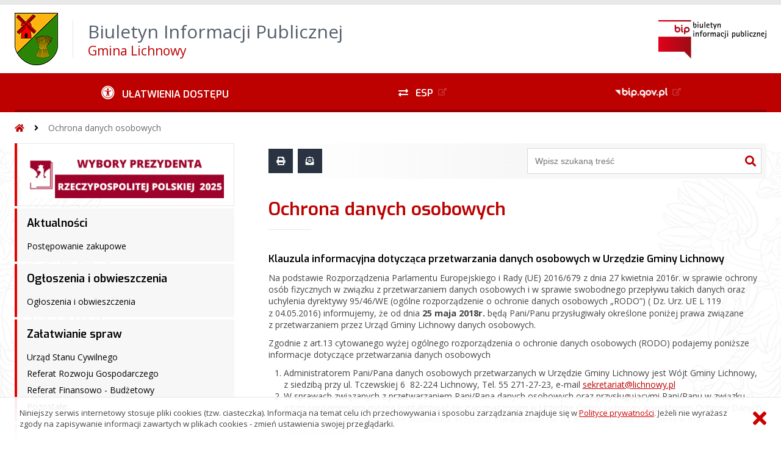

--- FILE ---
content_type: text/html; charset=UTF-8
request_url: https://bip.lichnowy.pl/?bip=1&cid=29&bsc=N
body_size: 77176
content:
<!DOCTYPE HTML>
<html lang="pl">
<head>
<meta charset="UTF-8">
<meta name="Viewport" content="width=device-width, initial-scale=1.0, maximum-scale=2.0">
<meta name="HandheldFriendly" content="True">
<link rel="preload" href="lib/jquery-3.6.0/jquery-3.6.0.min.js" as="script"><script src="lib/jquery-3.6.0/jquery-3.6.0.min.js"></script>
<link rel="preload" href="lib/core.js" as="script"><script src="lib/core.js?20220920"></script>
<link rel="preload" href="lib/advajax.js" as="script"><script src="lib/advajax.js"></script>
<link rel="preload" href="lib/js_functions.js" as="script"><script src="lib/js_functions.js"></script>
<link rel="preload" href="css/fontawesome-free-5.10.0-web/css/fontawesome.min.css" as="style"><link rel="stylesheet" href="css/fontawesome-free-5.10.0-web/css/fontawesome.min.css">
<link rel="preload" href="css/fontawesome-free-5.10.0-web/webfonts/fa-solid-900.woff2" as="font" type="font/woff2">
<link rel="preload" href="css/fontawesome-free-5.10.0-web/webfonts/fa-brands-400.woff2" as="font" type="font/woff2">
<link rel="preload" href="css/fontawesome-free-5.10.0-web/css/brands.min.css" as="style"><link rel="stylesheet" href="css/fontawesome-free-5.10.0-web/css/brands.min.css">
<link rel="preload" href="css/fontawesome-free-5.10.0-web/css/solid.min.css" as="style"><link rel="stylesheet" href="css/fontawesome-free-5.10.0-web/css/solid.min.css">
<link rel="preconnect" href="https://fonts.googleapis.com">
<link rel="preconnect" href="https://fonts.gstatic.com" crossorigin>
<link rel="preload" href="https://fonts.googleapis.com/css2?family=Archivo+Black&amp;family=Exo:ital,wght@0,300;0,400;0,500;0,600;0,700;0,800;0,900;1,300;1,400;1,500;1,600;1,700;1,800;1,900&amp;family=Open+Sans:ital,wght@0,300;0,400;0,600;0,700;0,800;1,300;1,400;1,600;1,700;1,800&amp;display=swap" as="style">
<link href="https://fonts.googleapis.com/css2?family=Archivo+Black&amp;family=Exo:ital,wght@0,300;0,400;0,500;0,600;0,700;0,800;0,900;1,300;1,400;1,500;1,600;1,700;1,800;1,900&amp;family=Open+Sans:ital,wght@0,300;0,400;0,600;0,700;0,800;1,300;1,400;1,600;1,700;1,800&amp;display=swap" rel="stylesheet">
<link rel="preload" href="css/app.css?20221024" as="style"><link rel="stylesheet" type="text/css" href="css/app.css?20221024">
<link rel="preload" href="css/aktualnosci.css?20220920" as="style"><link rel="stylesheet" type="text/css" href="css/aktualnosci.css?20220920">
<link rel="preload" href="css/form.css?20220920" as="style"><link rel="stylesheet" type="text/css" href="css/form.css?20220920">
<link rel="preload" href="css/menu-dol.css?20220920" as="style"><link rel="stylesheet" type="text/css" href="css/menu-dol.css?20220920">
<link rel="preload" href="css/menu-gora.css?20220920" as="style"><link rel="stylesheet" type="text/css" href="css/menu-gora.css?20220920">
<link rel="preload" href="css/menu-lewe.css?20220920" as="style"><link rel="stylesheet" type="text/css" href="css/menu-lewe.css?20220920">
<link rel="preload" href="css/menu-mobilne.css?20220920" as="style"><link rel="stylesheet" type="text/css" href="css/menu-mobilne.css?20220920">
<link rel="preload" href="css/menu-wysuwane.css?20220920" as="style"><link rel="stylesheet" type="text/css" href="css/menu-wysuwane.css?20220920">
<link rel="preload" href="css/polec.css?20220920" as="style"><link rel="stylesheet" type="text/css" href="css/polec.css?20220920">
<link rel="preload" href="css/popup.css?20220920" as="style"><link rel="stylesheet" type="text/css" href="css/popup.css?20220920">
<link rel="preload" href="css/skiplinki.css?20220920" as="style"><link rel="stylesheet" type="text/css" href="css/skiplinki.css?20220920">
<link rel="preload" href="css/stopka.css?20220920" as="style"><link rel="stylesheet" type="text/css" href="css/stopka.css?20220920">
<link rel="preload" href="css/trak.css?20220920" as="style"><link rel="stylesheet" type="text/css" href="css/trak.css?20220920">
<link rel="preload" href="css/szkielet.css" as="style"><link rel="stylesheet" type="text/css" href="css/szkielet.css?20220920">
<link rel="preload" href="css/tresc.css?20220920" as="style"><link rel="stylesheet" type="text/css" href="css/tresc.css?20220920">
<link rel="preload" href="css/rwd.css?20220920" as="style"><link rel="stylesheet" type="text/css" href="css/rwd.css?20220920">
<link rel="preload" href="css/kolor.css?20221024" as="style"><link rel="stylesheet" type="text/css" href="css/kolor.css?20221024">
<meta property="og:url" content="http:bip.lichnowy.pl">
<meta property="og:type" content="website">
<meta property="og:title" content="Biuletyn Informacji Publicznej Gmina Lichnowy">
<meta property="og:description" content="Ochrona danych osobowych - BIP - Gmina Lichnowy">
<meta property="og:image" content="pwa/share.jpg">
<link rel="icon" type="image/png" sizes="64x64" href="gfx/icon-64.png">
<link rel="alternate" type="application/rss+xml" title="Biuletyn Informacji Publicznej Gmina Lichnowy" href="fls/bip_pliki/rss.xml">
<meta name="Keywords" content="">
<meta name="Description" content="Biuletyn Informacji Publicznej Gmina Lichnowy">
<title>Ochrona danych osobowych, bieżące, menu 29 - BIP - Gmina Lichnowy</title>
</head>

<body>
	<span id="skip-start">Początek strony</span>
	<div class="skiplinki">
		<div><a href="#skip-start" accesskey="0">Wróć na początek strony <strong>Control</strong>+<strong>Option</strong>+<strong>0</strong></a></div>
		<div><a href="#skip-wyszukiwarka" accesskey="1">Przejdź do wyszukiwarki <strong>Control</strong>+<strong>Option</strong>+<strong>1</strong></a></div>
		<div><a href="#skip-tresc" accesskey="2">Przejdź do treści głównej <strong>Control</strong>+<strong>Option</strong>+<strong>2</strong></a></div>
		<div><a href="#skip-stopka" accesskey="3">Przejdź do danych kontaktowych <strong>Control</strong>+<strong>Option</strong>+<strong>3</strong></a></div>
		<div><a href="#skip-menugora" accesskey="4">Przejdź do menu górnego <strong>Control</strong>+<strong>Option</strong>+<strong>4</strong></a></div>
		<div><a href="#skip-menulewe" accesskey="5">Przejdź do menu lewego <strong>Control</strong>+<strong>Option</strong>+<strong>5</strong></a></div>
		<div><a href="#skip-menudol" accesskey="6">Przejdź do menu dolnego <strong>Control</strong>+<strong>Option</strong>+<strong>6</strong></a></div>
				<div><a href="?bip=1&amp;cid=10&amp;bsc=N" accesskey="8">Przejdź do mapy serwisu <strong>Control</strong>+<strong>Option</strong>+<strong>8</strong></a></div>
	</div>

  
	<span id="skip-menubok">Menu wysuwane</span>
	<nav class="menu-wysuwane">
		</nav>

	<div class="strona">
		<div class="pasek-gora">
			<div class="menu-mobile-button">
				<div class="hamburger"><span></span><span></span><span></span><span></span></div>
				<div>Menu</div>
			</div>
			<div class="logo-bip-mobilne"></div>
		</div>
		<header>
			<a class="logo-gora" href="//bip.lichnowy.pl" title="Odnośnik do strony startowej">
							<img src="gfx/herb.png" alt="Herb podmiotu">
							<span>
					<span>Biuletyn Informacji Publicznej</span>
					<strong>Gmina Lichnowy</strong>
				</span>
			</a>
			<div class="logo-bip-podstawowe"></div>
		</header>

		<span id="skip-menugora">Menu góra</span>
		<nav class="menu-gora-tlo" id="menu-gora">
			<ul class="menu-gora-1-poziom">
				<li>
          <button id="ulatwienia-dostepu"><span>Ułatwienia dostępu</span></button>
          <ul class="menu-gora-2-poziom">
          <li><button id="zmien-schemat" data-schemat="kontrast/"><span>Wersja kontrastowa</span></button></li>
          <li><button id="wielkosc-czcionki"><span>Powiększ czcionkę</span></button></li>
          <li><button id="odstep-akapity"><span>Odstępy między wierszami i akapitami</span></button></li>
          <li><button id="odstep-znaki"><span>Odstępy między wyrazami i znakami</span></button></li>
          <li><button id="wyroznienie-odnosnikow"><span>Wyróżnienie odnośników i przycisków</span></button></li>
          <li><button id="wyczysc-ustawienia"><span>Wyczyść ustawienia</span></button></li>
          </ul>
        </li>
				<li><a href="http://epuap.gov.pl" target="_blank" rel="external nofollow noreferrer" title="Odnośnik do zewnętrznej strony otworzy się w nowym oknie"><span class="menu-gora-1-poziom-esp">ESP</span></a></li>
				<li><a href="https://www.gov.pl/web/bip" target="_blank" rel="external nofollow noreferrer" title="Odnośnik do zewnętrznej strony otworzy się w nowym oknie"><img src="gfx/www_bip_kontrast.png" alt="Logo BIP"><span></span></a></li>
			</ul>
		</nav>

		<div class="trak-tlo">
			<a href="//bip.lichnowy.pl" title="Odnośnik do strony startowej"><em class="fas fa-home"></em><span>Strona startowa</span></a>
	<em class="fas fa-angle-right"></em><a href="?bip=1&amp;cid=29">Ochrona danych osobowych</a>		</div>

		<main>
			<div class="main_srodek">
				<aside class="menu-lewe-tlo">
					<span id="skip-menulewe">Menu lewe</span>
					<nav class="menu-lewe" id="menu-lewe">
						<ul class="menu-lewe-1-poziom">
							<li class="grafika"><a href="https://bip.lichnowy.pl/?bip=1&cid=124&bsc=N" target="_blank" rel="external noreferrer" title="Odnośnik do zewnętrznej strony otworzy się w nowym oknie"><img src="fls/bip_pliki/2025_01/BIPF62C74A6C088D7Z/Preydent_2025.png" alt="Wybory Prezydenta 2025"></a></li>
<li class="rozwijka"><a href="?bip=1&amp;cid=24&amp;bsc=N">Aktualności</a>
<ul>
<li><a href="?bip=1&amp;cid=277&amp;bsc=N">Postępowanie zakupowe</a></li>
</ul>
</li>
<li class="rozwijka"><a href="?bip=1&amp;cid=168&amp;bsc=N">Ogłoszenia i obwieszczenia</a>
<ul>
<li><a href="?bip=1&amp;cid=223&amp;bsc=N">Ogłoszenia i obwieszczenia</a></li>
</ul>
</li>
<li class="rozwijka"><a href="?bip=1&amp;cid=25&amp;bsc=N">Załatwianie spraw</a>
<ul>
<li><a href="?bip=1&amp;cid=129&amp;bsc=N">Urząd Stanu Cywilnego</a></li>
<li><a href="?bip=1&amp;cid=43&amp;bsc=N">Referat Rozwoju Gospodarczego</a></li>
<li><a href="?bip=1&amp;cid=44&amp;bsc=N">Referat Finansowo - Budżetowy</a></li>
<li><a href="?bip=1&amp;cid=45&amp;bsc=N">Pozostałe</a></li>
</ul>
</li>
<li class="rozwijka"><a href="?bip=1&amp;cid=26&amp;bsc=N">Samorząd</a>
<ul>
<li><a href="?bip=1&amp;cid=46&amp;bsc=N">Sołectwa</a></li>
<li><a href="?bip=1&amp;cid=47&amp;bsc=N">Wójt Gminy</a></li>
<li class="rozwijka"><a href="?bip=1&amp;cid=48&amp;bsc=N">Rada Gminy</a>
<ul>
<li class="rozwijka"><a href="?bip=1&amp;cid=90&amp;bsc=N">Skład Rady Gminy</a>
<ul>
<li class="rozwijka"><a href="?bip=1&amp;cid=262&amp;bsc=N">Kadencja 2024 - 2029</a>
<ul>
<li><a href="?bip=1&amp;cid=263&amp;bsc=N">Komisje Rady Gminy</a></li>
</ul>
</li>
<li class="rozwijka"><a href="?bip=1&amp;cid=130&amp;bsc=N">Kadencja 2018 - 2023</a>
<ul>
<li><a href="?bip=1&amp;cid=131&amp;bsc=N">Komisje Rady Gminy</a></li>
<li><a href="?bip=1&amp;cid=132&amp;bsc=N">Plan Pracy Rady Gminy Lichnowy</a></li>
</ul>
</li>
</ul>
</li>
<li class="rozwijka"><a href="?bip=1&amp;cid=91&amp;bsc=N">Sesje Rady Gminy</a>
<ul>
<li><a href="?bip=1&amp;cid=257&amp;bsc=N">Kadencja 2024 - 2029</a></li>
<li><a href="?bip=1&amp;cid=133&amp;bsc=N">Kadencja 2018 - 2023</a></li>
</ul>
</li>
<li class="rozwijka"><a href="?bip=1&amp;cid=92&amp;bsc=N">Uchwały Rady Gminy</a>
<ul>
<li><a href="?bip=1&amp;cid=258&amp;bsc=N">Kadencja 2024 - 2029</a></li>
<li><a href="?bip=1&amp;cid=134&amp;bsc=N">Kadencja 2018 - 2023</a></li>
<li><a href="?bip=1&amp;cid=214&amp;bsc=N">Kadencja 2014 - 2018</a></li>
<li><a href="?bip=1&amp;cid=215&amp;bsc=N">Kadencja 2010 - 2014</a></li>
<li><a href="?bip=1&amp;cid=216&amp;bsc=N">Kadencja 2006 - 2010</a></li>
<li><a href="?bip=1&amp;cid=217&amp;bsc=N">Kadencja 2002 - 2006</a></li>
</ul>
</li>
<li class="rozwijka"><a href="?bip=1&amp;cid=93&amp;bsc=N">Interpelacje Rady Gminy</a>
<ul>
<li><a href="?bip=1&amp;cid=259&amp;bsc=N">Kadencja 2024 - 2029</a></li>
<li><a href="?bip=1&amp;cid=135&amp;bsc=N">Kadencja 2018 - 2023</a></li>
</ul>
</li>
<li class="rozwijka"><a href="?bip=1&amp;cid=94&amp;bsc=N">Protokoły z sesji Rady Gminy</a>
<ul>
<li><a href="?bip=1&amp;cid=292&amp;bsc=N">Kadencja 2024 - 2029</a></li>
<li><a href="?bip=1&amp;cid=136&amp;bsc=N">Kadencja 2018 - 2023</a></li>
</ul>
</li>
<li class="rozwijka"><a href="?bip=1&amp;cid=248&amp;bsc=N">Transmisje z sesji Rady Gminy</a>
<ul>
<li><a href="?bip=1&amp;cid=261&amp;bsc=N">Kadencja 2024 - 2029</a></li>
<li><a href="?bip=1&amp;cid=249&amp;bsc=N">Kadencja 2018 - 2023</a></li>
</ul>
</li>
<li class="rozwijka"><a href="?bip=1&amp;cid=272&amp;bsc=N">Nagrania ze wspólnych posiedzeń Komisji Stałych Rady Gminy Lichnowy</a>
<ul>
<li><a href="?bip=1&amp;cid=273&amp;bsc=N">Kadencja 2024 - 2029</a></li>
</ul>
</li>
<li class="rozwijka"><a href="?bip=1&amp;cid=275&amp;bsc=N">Komisje Rady Gminy</a>
<ul>
<li><a href="?bip=1&amp;cid=276&amp;bsc=N">Kadencja 2024 - 2029</a></li>
</ul>
</li>
<li><a href="?bip=1&amp;cid=269&amp;bsc=N">Plan Pracy Rady Gminy Lichnowy</a></li>
</ul>
</li>
<li><a href="?bip=1&amp;cid=49&amp;bsc=N">Jednostki ogranizacyjne</a></li>
</ul>
</li>
<li class="rozwijka"><a href="?bip=1&amp;cid=27&amp;bsc=N">Urząd Gminy</a>
<ul>
<li><a href="?bip=1&amp;cid=22&amp;bsc=N">Kontakt</a></li>
<li class="rozwijka"><a href="?bip=1&amp;cid=51&amp;bsc=N">Kontrole</a>
<ul>
<li><a href="?bip=1&amp;cid=137&amp;bsc=N">Regionalna Izba Obrachunkowa (RIO)</a></li>
<li><a href="?bip=1&amp;cid=169&amp;bsc=N">Wojewódzki Inspektor Ochrony Środowiska (WIOŚ)</a></li>
<li><a href="?bip=1&amp;cid=170&amp;bsc=N">Państwowa Inspekcja Pracy (PIP)</a></li>
<li><a href="?bip=1&amp;cid=171&amp;bsc=N">Komenda Powiatowa Państwowej Straży Pożarnej (KPPSP)</a></li>
<li><a href="?bip=1&amp;cid=172&amp;bsc=N">Pomorski Urząd Wojewódzki (PUW)</a></li>
<li><a href="?bip=1&amp;cid=173&amp;bsc=N">Urząd Marszałkowski Województwa Pomorskiego (UMWP)</a></li>
<li><a href="?bip=1&amp;cid=174&amp;bsc=N">Sanepid</a></li>
<li class="rozwijka"><a href="?bip=1&amp;cid=175&amp;bsc=N">Urząd Stanu Cywilnego (USC)</a>
<ul>
<li><a href="?bip=1&amp;cid=297&amp;bsc=N">2025</a></li>
</ul>
</li>
<li><a href="?bip=1&amp;cid=176&amp;bsc=N">Potrzeby Obronne Państwa</a></li>
<li><a href="?bip=1&amp;cid=177&amp;bsc=N">Najwyższa Izba Kontroli (NIK)</a></li>
<li><a href="?bip=1&amp;cid=178&amp;bsc=N">Zakład Ubezpieczeń Społecznych (ZUS)</a></li>
<li><a href="?bip=1&amp;cid=227&amp;bsc=N">Archiwum Państwowe</a></li>
<li><a href="?bip=1&amp;cid=287&amp;bsc=N">Audyty</a></li>
</ul>
</li>
<li class="rozwijka"><a href="?bip=1&amp;cid=52&amp;bsc=N">Rejestry</a>
<ul>
<li><a href="?bip=1&amp;cid=138&amp;bsc=N">Rejestr instytucji kultury</a></li>
<li><a href="?bip=1&amp;cid=139&amp;bsc=N">Rejestr żłobków i klubów dziecięcych</a></li>
<li><a href="?bip=1&amp;cid=140&amp;bsc=N">Rejestr organizacji pozarządowych</a></li>
</ul>
</li>
<li class="rozwijka"><a href="?bip=1&amp;cid=53&amp;bsc=N">Wykazy</a>
<ul>
<li><a href="?bip=1&amp;cid=141&amp;bsc=N">Wykaz prowadzonych rejestrów</a></li>
<li class="rozwijka"><a href="?bip=1&amp;cid=142&amp;bsc=N">Wykaz - pomocy publiczna, odroczenia lub ulga podatkowa</a>
<ul>
<li><a href="?bip=1&amp;cid=291&amp;bsc=N">2024</a></li>
<li><a href="?bip=1&amp;cid=270&amp;bsc=N">2023</a></li>
<li><a href="?bip=1&amp;cid=243&amp;bsc=N">2022</a></li>
<li><a href="?bip=1&amp;cid=232&amp;bsc=N">2021</a></li>
<li><a href="?bip=1&amp;cid=219&amp;bsc=N">2020</a></li>
<li><a href="?bip=1&amp;cid=143&amp;bsc=N">2019</a></li>
</ul>
</li>
</ul>
</li>
<li><a href="?bip=1&amp;cid=54&amp;bsc=N">Struktura organizacyjna</a></li>
<li><a href="?bip=1&amp;cid=55&amp;bsc=N">Praca w Urzędzie Gminy</a></li>
<li><a href="?bip=1&amp;cid=56&amp;bsc=N">Stanowiska pracy</a></li>
</ul>
</li>
<li class="rozwijka"><a href="?bip=1&amp;cid=28&amp;bsc=N">Prawo lokalne</a>
<ul>
<li class="rozwijka"><a href="?bip=1&amp;cid=58&amp;bsc=N">Zarządzenia Wójta</a>
<ul>
<li><a href="?bip=1&amp;cid=299&amp;bsc=N">Zarządzenia Wójta Gminy Lichnowy w 2026 roku</a></li>
<li><a href="?bip=1&amp;cid=280&amp;bsc=N">Zarządzenia Wójta Gminy Lichnowy w 2025 roku</a></li>
<li><a href="?bip=1&amp;cid=251&amp;bsc=N">Zarządzenia Wójta Gminy Lichnowy w 2024 roku</a></li>
<li><a href="?bip=1&amp;cid=237&amp;bsc=N">Zarządzenia Wójta Gminy Lichnowy w 2023 roku</a></li>
<li><a href="?bip=1&amp;cid=224&amp;bsc=N">Zarządzenia Wójta Gminy Lichnowy w 2022 roku</a></li>
<li><a href="?bip=1&amp;cid=190&amp;bsc=N">Zarządzenia Wójta Gminy Lichnowy w 2021 roku</a></li>
<li><a href="?bip=1&amp;cid=144&amp;bsc=N">Zarządzenia Wójta Gminy Lichnowy w 2020 roku</a></li>
<li><a href="?bip=1&amp;cid=145&amp;bsc=N">Zarządzenia Wójta Gminy Lichnowy w 2019 roku</a></li>
<li><a href="?bip=1&amp;cid=146&amp;bsc=N">Zarządzenia Wójta Gminy Lichnowy w 2018 roku</a></li>
<li><a href="?bip=1&amp;cid=193&amp;bsc=N">Zarządzenia Wójta Gminy Lichnowy w 2017 roku</a></li>
<li><a href="?bip=1&amp;cid=194&amp;bsc=N">Zarządzenia Wójta Gminy Lichnowy w 2016 roku</a></li>
<li><a href="?bip=1&amp;cid=196&amp;bsc=N">Zarządzenia Wójta Gminy Lichnowy w 2014 roku</a></li>
<li><a href="?bip=1&amp;cid=195&amp;bsc=N">Zarządzenia Wójta Gminy Lichnowy w 2015 roku</a></li>
<li><a href="?bip=1&amp;cid=199&amp;bsc=N">Zarządzenia Wójta Gminy Lichnowy w 2011 roku</a></li>
<li><a href="?bip=1&amp;cid=197&amp;bsc=N">Zarządzenia Wójta Gminy Lichnowy w 2013 roku</a></li>
<li><a href="?bip=1&amp;cid=198&amp;bsc=N">Zarządzenia Wójta Gminy Lichnowy w 2012 roku</a></li>
<li><a href="?bip=1&amp;cid=200&amp;bsc=N">Zarządzenia Wójta Gminy Lichnowy w 2010 roku</a></li>
<li><a href="?bip=1&amp;cid=201&amp;bsc=N">Zarządzenia Wójta Gminy Lichnowy w 2009 roku</a></li>
<li><a href="?bip=1&amp;cid=202&amp;bsc=N">Zarządzenia Wójta Gminy Lichnowy w 2008 roku</a></li>
<li><a href="?bip=1&amp;cid=203&amp;bsc=N">Zarządzenia Wójta Gminy Lichnowy w 2007 roku</a></li>
<li><a href="?bip=1&amp;cid=204&amp;bsc=N">Zarządzenia Wójta Gminy Lichnowy w 2006 roku</a></li>
<li><a href="?bip=1&amp;cid=205&amp;bsc=N">Zarządzenia Wójta Gminy Lichnowy w 2005 roku</a></li>
<li><a href="?bip=1&amp;cid=206&amp;bsc=N">Zarządzenia Wójta Gminy Lichnowy w 2004 roku</a></li>
</ul>
</li>
<li><a href="?bip=1&amp;cid=92&amp;bsc=N">Uchwały Rady Gminy</a></li>
<li><a href="?bip=1&amp;cid=60&amp;bsc=N">Statut Gminy Lichnowy</a></li>
<li><a href="?bip=1&amp;cid=63&amp;bsc=N">Strategia rozwoju Gminy Lichnowy</a></li>
<li><a href="?bip=1&amp;cid=64&amp;bsc=N">Raport o stanie Gminy Lichnowy</a></li>
<li><a href="?bip=1&amp;cid=75&amp;bsc=N">Gminny Program Opieki nad Zabytkami</a></li>
</ul>
</li>
<li class="rozwijka"><a href="?bip=1&amp;cid=281&amp;bsc=N">Zagospodarowanie przestrzenne</a>
<ul>
<li><a href="?bip=1&amp;cid=282&amp;bsc=N">Plan Ogólny Gminy Lichnowy</a></li>
<li><a href="?bip=1&amp;cid=61&amp;bsc=N">Studium uwarunkowań i kierunków zagospodarowania przestrzennego Gminy Lichnowy</a></li>
<li><a href="?bip=1&amp;cid=283&amp;bsc=N">Miejscowe Plany Zagospodarowania Przestrzennego (MPZP)</a></li>
<li><a href="https://lichnowy.e-mapa.net/" target="_blank" rel="external noreferrer" title="Odnośnik do zewnętrznej strony otworzy się w nowym oknie">System informacji przestrzennej Gminy Lichnowy</a></li>
</ul>
</li>
<li class="aktywna wybrana"><a href="?bip=1&amp;cid=29&amp;bsc=N">Ochrona danych osobowych</a></li>
<li><a href="?bip=1&amp;cid=184&amp;bsc=N">Zapewnienie dostępności osobom ze szczególnymi potrzebami</a></li>
<li class="rozwijka"><a href="?bip=1&amp;cid=31&amp;bsc=N">Nieruchomości</a>
<ul>
<li><a href="?bip=1&amp;cid=65&amp;bsc=N">Ogłoszenia przetargowe</a></li>
<li><a href="?bip=1&amp;cid=66&amp;bsc=N">Wykazy nieruchomości</a></li>
<li><a href="?bip=1&amp;cid=67&amp;bsc=N">Lokale socjalne</a></li>
</ul>
</li>
<li class="rozwijka"><a href="?bip=1&amp;cid=30&amp;bsc=N">Ochrona środowiska</a>
<ul>
<li><a href="https://www.lichnowy.pl/asp/azbest,452,,1" target="_blank" rel="external noreferrer" title="Odnośnik do zewnętrznej strony otworzy się w nowym oknie">Azbest</a></li>
<li class="rozwijka"><a href="?bip=1&amp;cid=69&amp;bsc=N">Decyzje środowiskowe</a>
<ul>
<li><a href="?bip=1&amp;cid=252&amp;bsc=N">2024</a></li>
<li><a href="?bip=1&amp;cid=238&amp;bsc=N">2023</a></li>
<li><a href="?bip=1&amp;cid=226&amp;bsc=N">2022</a></li>
<li><a href="?bip=1&amp;cid=213&amp;bsc=N">2021</a></li>
<li><a href="?bip=1&amp;cid=148&amp;bsc=N">2020</a></li>
<li class="rozwijka"><a href="?bip=1&amp;cid=147&amp;bsc=N">2019</a>
<ul>
<li><a href="?bip=1&amp;cid=151&amp;bsc=N">Modernizacja gospodarstwa rolnego Przedsiębiorstwa Rolno - Usługowego Lichnowy Sp. z o.o. w Lichnowach, gm. Lichnowy, pow. Malborski, woj. Pomorskie</a></li>
</ul>
</li>
</ul>
</li>
<li class="rozwijka"><a href="?bip=1&amp;cid=70&amp;bsc=N">Efektywność energetyczna</a>
<ul>
<li><a href="?bip=1&amp;cid=289&amp;bsc=N">Działania prowadzone w 2024 r.</a></li>
<li><a href="?bip=1&amp;cid=256&amp;bsc=N">Działania prowadzone w 2023 r.</a></li>
<li><a href="?bip=1&amp;cid=239&amp;bsc=N">Działania prowadzone w 2022 r.</a></li>
<li><a href="?bip=1&amp;cid=230&amp;bsc=N">Działania prowadzone w 2021 r.</a></li>
<li><a href="?bip=1&amp;cid=150&amp;bsc=N">Działania prowadzone w 2020 r.</a></li>
<li><a href="?bip=1&amp;cid=149&amp;bsc=N">Działania prowadzone w 2019 r.</a></li>
<li><a href="?bip=1&amp;cid=182&amp;bsc=N">Działania prowadzone w 2018 r.</a></li>
</ul>
</li>
<li><a href="?bip=1&amp;cid=71&amp;bsc=N">Plan gospodarki niskoemisyjnej</a></li>
<li><a href="https://bip.pomorskie.eu/m,63,srodowisko-rolnictwo-zasoby-naturalne.html" target="_blank" rel="external noreferrer" title="Odnośnik do zewnętrznej strony otworzy się w nowym oknie">Opłaty za korzystanie ze środowiska</a></li>
<li class="rozwijka"><a href="?bip=1&amp;cid=73&amp;bsc=N">Ocena jakości wody przeznaczonej spożycia przez ludzi</a>
<ul>
<li><a href="?bip=1&amp;cid=220&amp;bsc=N">2021</a></li>
<li><a href="?bip=1&amp;cid=153&amp;bsc=N">2020</a></li>
<li><a href="?bip=1&amp;cid=152&amp;bsc=N">2019</a></li>
<li><a href="?bip=1&amp;cid=181&amp;bsc=N">2018</a></li>
</ul>
</li>
<li><a href="?bip=1&amp;cid=74&amp;bsc=N">Program Ochrony Środowiska dla Gminy Lichnowy</a></li>
<li><a href="?bip=1&amp;cid=76&amp;bsc=N">Plan zaopatrzenia w ciepło, energię elektryczną i paliwo gazowe dla Gminy Lichnowy</a></li>
<li><a href="?bip=1&amp;cid=77&amp;bsc=N">Czyste powietrze gminy Lichnowy</a></li>
<li><a href="?bip=1&amp;cid=78&amp;bsc=N">Taryfa za wodę i ścieki</a></li>
<li><a href="?bip=1&amp;cid=189&amp;bsc=N">Program opieki nad zwierzętami</a></li>
<li><a href="?bip=1&amp;cid=188&amp;bsc=N">Ogłoszenia na realizację zadania publicznego</a></li>
</ul>
</li>
<li class="rozwijka"><a href="?bip=1&amp;cid=32&amp;bsc=N">Gospodarka odpadami</a>
<ul>
<li><a href="?bip=1&amp;cid=81&amp;bsc=N">Harmonogram wywozu odpadów</a></li>
<li><a href="?bip=1&amp;cid=82&amp;bsc=N">Segregacja odpadów</a></li>
<li><a href="?bip=1&amp;cid=83&amp;bsc=N">Sposoby zapobiegania powstawaniu odpadów</a></li>
<li><a href="?bip=1&amp;cid=84&amp;bsc=N">Punkt Selektywnej Zbiórki Odpadów Komunalnych - PSZOK</a></li>
<li><a href="?bip=1&amp;cid=85&amp;bsc=N">Poziomy recyklingu osiągnięte przez gminę</a></li>
<li><a href="?bip=1&amp;cid=86&amp;bsc=N">Analiza stanu gospodarki odpadami</a></li>
<li><a href="https://www.lichnowy.pl/asp/azbest,452,,1" target="_blank" rel="external noreferrer" title="Odnośnik do zewnętrznej strony otworzy się w nowym oknie">Dofinansowanie usuwania wyrobów zawierających azbest</a></li>
<li><a href="?bip=1&amp;cid=88&amp;bsc=N">Regulamin utrzymania czystości i porządku na terenie Gminy Lichnowy</a></li>
<li><a href="?bip=1&amp;cid=89&amp;bsc=N">Rejestr działalności regulowanej</a></li>
<li><a href="?bip=1&amp;cid=296&amp;bsc=N">HARMONOGRAM KONTROLI NA 2025 ROK</a></li>
<li><a href="?bip=1&amp;cid=212&amp;bsc=N">Wykaz przedsiębiorstw posiadających zezwolenie na wywóz nieczystości ciekłych z terenu Gminy Lichnowy</a></li>
<li><a href="?bip=1&amp;cid=222&amp;bsc=N">Ogólny schemat kontroli</a></li>
</ul>
</li>
<li class="rozwijka"><a href="?bip=1&amp;cid=33&amp;bsc=N">Zamówienia publiczne</a>
<ul>
<li><a href="https://platformazakupowa.pl/pn/lichnowy" target="_blank" rel="external noreferrer" title="Odnośnik do zewnętrznej strony otworzy się w nowym oknie">PLATFORMA ZAKUPOWA</a></li>
<li><a href="?bip=1&amp;cid=98&amp;bsc=N">Wykazy przetargów</a></li>
<li><a href="?bip=1&amp;cid=99&amp;bsc=N">Plan postępowań</a></li>
<li><a href="?bip=1&amp;cid=97&amp;bsc=N">Ogłoszenia o koncesji</a></li>
<li class="rozwijka"><a href="?bip=1&amp;cid=96&amp;bsc=N">Zapytania ofertowe</a>
<ul>
<li><a href="?bip=1&amp;cid=231&amp;bsc=N">2022</a></li>
<li><a href="?bip=1&amp;cid=104&amp;bsc=N">2020</a></li>
<li><a href="?bip=1&amp;cid=103&amp;bsc=N">2019</a></li>
</ul>
</li>
<li class="rozwijka"><a href="?bip=1&amp;cid=95&amp;bsc=N">Ogłoszenia przetargowe</a>
<ul>
<li><a href="?bip=1&amp;cid=298&amp;bsc=N">2025</a></li>
<li><a href="?bip=1&amp;cid=101&amp;bsc=N">2020</a></li>
<li><a href="?bip=1&amp;cid=102&amp;bsc=N">2019</a></li>
</ul>
</li>
<li><a href="?bip=1&amp;cid=100&amp;bsc=N">Archiwalna platforma zamówień publicznych</a></li>
</ul>
</li>
<li class="rozwijka"><a href="?bip=1&amp;cid=34&amp;bsc=N">Budżet i majątek gminy</a>
<ul>
<li><a href="?bip=1&amp;cid=105&amp;bsc=N">Budżet gminy</a></li>
<li><a href="?bip=1&amp;cid=106&amp;bsc=N">Majątek gminy</a></li>
<li class="rozwijka"><a href="?bip=1&amp;cid=107&amp;bsc=N">Sprawozdania z wykonania budzetu</a>
<ul>
<li><a href="?bip=1&amp;cid=293&amp;bsc=N">2025</a></li>
<li><a href="?bip=1&amp;cid=274&amp;bsc=N">2024</a></li>
<li><a href="?bip=1&amp;cid=244&amp;bsc=N">2023</a></li>
<li><a href="?bip=1&amp;cid=228&amp;bsc=N">2022</a></li>
<li><a href="?bip=1&amp;cid=218&amp;bsc=N">2021</a></li>
<li><a href="?bip=1&amp;cid=155&amp;bsc=N">2020</a></li>
<li><a href="?bip=1&amp;cid=154&amp;bsc=N">2019</a></li>
<li><a href="?bip=1&amp;cid=187&amp;bsc=N">2018</a></li>
<li><a href="?bip=1&amp;cid=186&amp;bsc=N">2017</a></li>
<li><a href="?bip=1&amp;cid=185&amp;bsc=N">2016</a></li>
</ul>
</li>
<li><a href="?bip=1&amp;cid=108&amp;bsc=N">Uchwały Regionalnej Izby Obrachunkowej w Gdańsku</a></li>
<li><a href="?bip=1&amp;cid=109&amp;bsc=N">Ogłoszenia dotyczące sprzedaży majątku gminnego</a></li>
<li class="rozwijka"><a href="?bip=1&amp;cid=110&amp;bsc=N">Sprawozdania finansowe</a>
<ul>
<li><a href="?bip=1&amp;cid=290&amp;bsc=N">2024</a></li>
<li><a href="?bip=1&amp;cid=268&amp;bsc=N">2023</a></li>
<li><a href="?bip=1&amp;cid=240&amp;bsc=N">2022</a></li>
<li><a href="?bip=1&amp;cid=233&amp;bsc=N">2021</a></li>
<li><a href="?bip=1&amp;cid=157&amp;bsc=N">2020</a></li>
<li><a href="?bip=1&amp;cid=156&amp;bsc=N">2019</a></li>
</ul>
</li>
</ul>
</li>
<li class="rozwijka"><a href="?bip=1&amp;cid=35&amp;bsc=N">Oświadczenia majątkowe</a>
<ul>
<li class="rozwijka"><a href="?bip=1&amp;cid=111&amp;bsc=N">Wójt Gminy</a>
<ul>
<li><a href="?bip=1&amp;cid=266&amp;bsc=N">Kadencja 2024 - 2029</a></li>
<li><a href="?bip=1&amp;cid=158&amp;bsc=N">Kadencja 2018 - 2023</a></li>
</ul>
</li>
<li class="rozwijka"><a href="?bip=1&amp;cid=112&amp;bsc=N">Rada Gminy</a>
<ul>
<li><a href="?bip=1&amp;cid=267&amp;bsc=N">Kadencja 2024 - 2029</a></li>
<li><a href="?bip=1&amp;cid=159&amp;bsc=N">Kadencja 2018 - 2023</a></li>
</ul>
</li>
<li class="rozwijka"><a href="?bip=1&amp;cid=113&amp;bsc=N">Kierownicy jednostek i pracownicy Urzędu Gminy</a>
<ul>
<li><a href="?bip=1&amp;cid=295&amp;bsc=N">za 2024 rok</a></li>
<li><a href="?bip=1&amp;cid=265&amp;bsc=N">za 2023 rok</a></li>
<li><a href="?bip=1&amp;cid=236&amp;bsc=N">za 2022 rok</a></li>
<li><a href="?bip=1&amp;cid=234&amp;bsc=N">za 2021 rok</a></li>
<li><a href="?bip=1&amp;cid=221&amp;bsc=N">za 2020 rok</a></li>
<li><a href="?bip=1&amp;cid=161&amp;bsc=N">za 2019 rok</a></li>
<li><a href="?bip=1&amp;cid=160&amp;bsc=N">za 2018 rok</a></li>
</ul>
</li>
</ul>
</li>
<li class="rozwijka"><a href="?bip=1&amp;cid=36&amp;bsc=N">Petycje, dostęp do informacji publicznej i lobbing</a>
<ul>
<li class="rozwijka"><a href="?bip=1&amp;cid=114&amp;bsc=N">Petycje</a>
<ul>
<li><a href="?bip=1&amp;cid=117&amp;bsc=N">Zasady składania i rozpatrywania petycji oraz sposób postępowania organów w sprawach dotyczących petycji</a></li>
<li><a href="?bip=1&amp;cid=118&amp;bsc=N">Zbiorcza informacja o rozpatrywanych petycjach</a></li>
<li class="rozwijka"><a href="?bip=1&amp;cid=119&amp;bsc=N">Wykaz petycji</a>
<ul>
<li><a href="?bip=1&amp;cid=294&amp;bsc=N">2025 rok</a></li>
<li><a href="?bip=1&amp;cid=271&amp;bsc=N">2024 rok</a></li>
<li><a href="?bip=1&amp;cid=241&amp;bsc=N">2023 rok</a></li>
<li><a href="?bip=1&amp;cid=225&amp;bsc=N">2022 rok</a></li>
<li><a href="?bip=1&amp;cid=210&amp;bsc=N">2021 rok</a></li>
<li><a href="?bip=1&amp;cid=162&amp;bsc=N">2020 rok</a></li>
<li><a href="?bip=1&amp;cid=163&amp;bsc=N">2019 rok</a></li>
</ul>
</li>
</ul>
</li>
<li><a href="?bip=1&amp;cid=115&amp;bsc=N">Informacja publiczna</a></li>
<li class="rozwijka"><a href="?bip=1&amp;cid=116&amp;bsc=N">Działalność lobbingowa</a>
<ul>
<li><a href="?bip=1&amp;cid=120&amp;bsc=N">Informacje ogólne</a></li>
<li><a href="?bip=1&amp;cid=121&amp;bsc=N">Informacje roczne o działaniach podejmowanych wobec organów powiatu przez podmioty prowadzące zawodową działalność lobbingową</a></li>
<li><a href="?bip=1&amp;cid=122&amp;bsc=N">Informacja o wystąpieniu podmiotów wykonujących zawodową działalność lobbingową oraz wykonujących bez wpisu do rejestru czynności z zakresu działalnoś</a></li>
</ul>
</li>
</ul>
</li>
<li class="rozwijka"><a href="?bip=1&amp;cid=207&amp;bsc=N">Oświata, Kultura i Sport</a>
<ul>
<li><a href="?bip=1&amp;cid=208&amp;bsc=N">Rekrutacja do oddziałów przedszkolnych oraz klas pierwszych szkół podstawowych</a></li>
<li><a href="?bip=1&amp;cid=211&amp;bsc=N">Ogłoszenia</a></li>
</ul>
</li>
<li><a href="?bip=1&amp;cid=38&amp;bsc=N">Młodzieżowa Rada Gminy</a></li>
<li><a href="?bip=1&amp;cid=39&amp;bsc=N">Druki do pobrania</a></li>
<li><a href="http://lichnowy.biuletyn.net/archiwum/bip.lichnowy.pl/indexc3b3.html" target="_blank" rel="external noreferrer" title="Odnośnik do zewnętrznej strony otworzy się w nowym oknie">Archiwalna strona BIP</a></li>
<li><a href="?bip=1&amp;cid=209&amp;bsc=N">Narodowy Spis Powszechny Ludności i Mieszkań 2021</a></li>
<li class="rozwijka"><a href="?bip=1&amp;cid=37&amp;bsc=N">Wybory i referenda</a>
<ul>
<li class="rozwijka"><a href="?bip=1&amp;cid=128&amp;bsc=N">Wybory do Parlamentu Europejskiego</a>
<ul>
<li><a href="?bip=1&amp;cid=264&amp;bsc=N">2024</a></li>
<li><a href="?bip=1&amp;cid=167&amp;bsc=N">2019</a></li>
</ul>
</li>
<li><a href="?bip=1&amp;cid=242&amp;bsc=N">Informacje ogólne</a></li>
<li class="rozwijka"><a href="?bip=1&amp;cid=125&amp;bsc=N">Wybory Samorządowe</a>
<ul>
<li><a href="?bip=1&amp;cid=250&amp;bsc=N">Wybory samorządowe 2024</a></li>
<li><a href="?bip=1&amp;cid=246&amp;bsc=N">Wybory uzupełniające 2023</a></li>
</ul>
</li>
<li><a href="?bip=1&amp;cid=123&amp;bsc=N">Referenda</a></li>
<li class="rozwijka"><a href="?bip=1&amp;cid=124&amp;bsc=N">Wybory Prezydenckie</a>
<ul>
<li><a href="?bip=1&amp;cid=285&amp;bsc=N">2025</a></li>
<li><a href="?bip=1&amp;cid=164&amp;bsc=N">2020</a></li>
</ul>
</li>
<li class="rozwijka"><a href="?bip=1&amp;cid=126&amp;bsc=N">Wybory do Sejmu i Senatu</a>
<ul>
<li><a href="?bip=1&amp;cid=247&amp;bsc=N">2023</a></li>
<li><a href="?bip=1&amp;cid=165&amp;bsc=N">2019</a></li>
</ul>
</li>
<li><a href="?bip=1&amp;cid=127&amp;bsc=N">Wybory Ławników Sądowych</a></li>
</ul>
</li>
<li><a href="?bip=1&amp;cid=279&amp;bsc=N">Sygnaliści</a></li>
						</ul>
					</nav>
									</aside>
				<div class="srodek-tlo">
					<div class="szukaj-drukuj-polec">
						<div class="strona-drukuj-polec-pdf-tlo">
	<button class="strona-drukuj" title="Wydrukuj stronę"></button>
	<button class="strona-polec" title="Poleć stronę znajomemu"></button>
	<!--
	<a class="strona-pdf" href="#" target="_blank" rel="external nofollow noreferrer">Pobierz stronę jako PDF</a>
	//-->
</div>
<div id="polec-blok" data-czas="0" class="polec-blok">
	<button id="polec-zamknij" class="polec-zamknij" title="Zamknij okno &#8222;Poleć stronę znajomemu&#8221;"></button>
	<div class="polec-tresc strona-tresc">
		<div class="strona-tytul2 modul-tytul2">Poleć stronę</div>
		<form name="polec-strone" id="polec-strone" method="POST" action="lib/mail.php">
			<div class="spaceline">
				<p><em>Zapraszam do obejrzenia strony <strong>&#8222;Ochrona danych osobowych, bieżące, menu 29 - BIP - Gmina Lichnowy&#8221;</strong></em></p>
			</div>
			<div class="formline">
				<label for="do">Adres e-mail <span style="color: #B00000;" aria-hidden="true">*</span><span style="display: none;">(pole wymagane)</span></label>
				<input type="text" id="do" name="do" value="" required="">
			</div>
			<div class="formline">
				<label for="podpis">Podpis <span style="color: #B00000;" aria-hidden="true">*</span><span style="display: none;">(pole wymagane)</span></label>
				<input type="text" id="podpis" name="podpis" value="" required="">
			</div>
			<div class="spaceline">
				<p><em>Zabezpieczenie przed robotami.<br>Przepisz co drugi znak, zaczynając od pierwszego.</em></p>
			</div>
			<div class="spaceline">
				<span class="captcha">
					<span>P</span>
					<span>)</span>
					<span>#</span>
					<span>@</span>
					<span>%</span>
					<span>R</span>
					<span>F</span>
					<span>3</span>
					<span>-</span>
					<span>0</span>
					<span>A</span>
					<span>w</span>
					<span>s</span>
					<span>f</span>
					<span>d</span>
					<span>A</span>
					<span>P</span>
					<span>#</span>
					<span>@</span>
					<span>:</span>
				</span>
			</div>
			<div class="spaceline">
				<input type="hidden" id="od" name="od" value="powiadomienia@bip.lichnowy.pl">
				<input type="hidden" id="temat" name="temat" value="Zaproszenie do obejrzenia informacji na bip.lichnowy.pl">
				<input type="hidden" name="tresc" id="tresc" value="
				&amp;lt;!DOCTYPE HTML&amp;gt;
				&amp;lt;html lang=&amp;quot;pl&amp;quot;&amp;gt;
				&amp;lt;head&amp;gt;
				&amp;lt;meta charset=&amp;quot;UTF-8&amp;quot;&amp;gt;
				&amp;lt;title&amp;gt;Zaproszenie do obejrzenia wiadomo&amp;#347;ci&amp;lt;/title&amp;gt;
				&amp;lt;/head&amp;gt;
				&amp;lt;body style=&amp;quot;font-family: sans-serif;&amp;quot;&amp;gt;
				&amp;lt;p&amp;gt;Cze&amp;#347;&amp;#263;,&amp;lt;/p&amp;gt;
				&amp;lt;p&amp;gt;Zapraszam do obejrzenia strony &amp;lt;b&amp;gt;Ochrona danych osobowych, bieżące, menu 29 - BIP - Gmina Lichnowy&amp;lt;/b&amp;gt;&amp;lt;br&amp;gt;pod adresem &amp;lt;a href=&amp;quot;http://bip.lichnowy.pl/?bip=1&amp;amp;cid=29&amp;amp;bsc=N&amp;quot;&amp;gt;http://bip.lichnowy.pl/?bip=1&amp;amp;cid=29&amp;amp;bsc=N&amp;lt;/a&amp;gt;.&amp;lt;/p&amp;gt;
				&amp;lt;p&amp;gt;&amp;lt;/p&amp;gt;
				&amp;lt;/body&amp;gt;
				&amp;lt;/html&amp;gt;
				">
				<input type="hidden" id="typ" name="typ" value="html">
			</div>
			<div class="formline">
				<label for="weryfikacja">Kod <span style="color: #B00000;" aria-hidden="true">*</span><span style="display: none;">(pole wymagane)</span></label>
				<input type="text" id="weryfikacja" name="weryfikacja" value="" required>
			</div>
			<div class="btns">
			<div class="btn"><em class="fas fa-comment-alt btn_fas_bialy"></em><input class="btn_all btn_zapisz" type="submit" name="btn0" value="Wyślij"></div>
			</div>
			<div class="spaceline"><p>Pola oznaczone <span style="color: #B00000;" aria-hidden="true">*</span> są wymagane.</p></div>
		</form>
	</div>
</div>
						<div class="szukaj-gora">
							<form method="POST" name="szukaj" action="?find=1" id="find_form_id">
	<label for="skip-wyszukiwarka">Wpisz szukaną treść</label>
	<input type="text" name="fpack[fraza]" id="skip-wyszukiwarka" placeholder="Wpisz szukaną treść" required pattern=".{3,}" title="Wpisz minimum 3 znaki.">
		<input type="hidden" name="fpack[dataod]" value="1970-01-01">
			<input type="hidden" name="fpack[datado]" value="2026-01-17">
		<button type="submit" class="fas fa-search" title="Szukaj na stronie"></button>
</form>
						</div>
					</div>
					<div class="strona-tresc">
					<!-- Treść //-->
						<span id="skip-tresc">Treść główna</span>
													<h1 class="h1-tytul aktualnosci-tytul">Ochrona danych osobowych</h1>
																		<div class="artykuly">
		<article class="artykul-tlo aktualnosci-tlo">
		<h2 class="strona-tytul2 informacje-tytul2">Ochrona danych osobowych</h2>
		<div class="aktualnosci-tresc"><h4>Klauzula informacyjna dotycząca przetwarzania danych osobowych w&nbsp;Urzędzie Gminy Lichnowy</h4><p>Na podstawie Rozporządzenia Parlamentu Europejskiego i&nbsp;Rady (UE) 2016/679 z&nbsp;dnia 27 kwietnia 2016r. w&nbsp;sprawie ochrony osób fizycznych w&nbsp;związku z&nbsp;przetwarzaniem danych osobowych i&nbsp;w&nbsp;sprawie swobodnego przepływu takich danych oraz uchylenia dyrektywy 95/46/WE (ogólne rozporządzenie o&nbsp;ochronie danych osobowych &bdquo;RODO&rdquo;) ( Dz. Urz. UE L 119 z&nbsp;04.05.2016) informujemy, że od dnia&nbsp;<strong>25 maja 2018r.</strong>&nbsp;będą Pani/Panu przysługiwały określone poniżej prawa związane z&nbsp;przetwarzaniem przez Urząd Gminy Lichnowy danych osobowych.</p><p>Zgodnie z&nbsp;art.13 cytowanego wyżej ogólnego rozporządzenia o&nbsp;ochronie danych osobowych (RODO) podajemy poniższe informacje dotyczące przetwarzania danych osobowych</p><ol><li>Administratorem Pani/Pana danych osobowych przetwarzanych w&nbsp;Urzędzie Gminy Lichnowy jest Wójt Gminy Lichnowy, z&nbsp;siedzibą przy ul. Tczewskiej 6&nbsp; 82-224 Lichnowy, Tel. 55&nbsp;271-27-23, e-mail&nbsp;<span id="cloak51f65273b17f2a5318358f242d8a011d"><a href="mailto:sekretariat@lichnowy.pl">sekretariat@lichnowy.pl</a></span></li><li>W sprawach związanych z&nbsp;przetwarzaniem Pani/Pana danych osobowych oraz przysługującymi Pani/Panu w&nbsp;związku z&nbsp;tym uprawnieniami można kontaktować się z&nbsp;wyznaczonym w&nbsp;Urzędzie Gminy Lichnowy Inspektorem Ochrony Danych Osobowych. Dane kontaktowe Inspektora: Krzysztof Pukaczewski tel. 55 271-27-23 wew.113, adres e-mail: <span id="cloak75ee17fb3a2c2488a66bf65c0b99c634"><a href="mailto:iod@lichnowy.pl">iod@lichnowy.pl</a></span></li><li>Urząd Gminy Lichnowy przetwarza Pani/Pana dane osobowe w&nbsp;celu:<ol><li>wypełnienia obowiązków prawnych ciążących na Administratorze wynikających z&nbsp;przepisów prawa, w&nbsp;szczególności z&nbsp;ustawy z&nbsp;dnia 8 marca 1990r. o&nbsp;samorządzie gminnym, z&nbsp;poszczególnych ustaw kompetencyjnych i&nbsp;rozporządzeń wykonawczych,</li><li>niezbędnym do wykonania umowy lub do podjęcia działań przed zawarciem umowy,</li><li>określonym w&nbsp;treści zgody, gdy przetwarzanie danych odbywa się na podstawie udzielonej zgody.</li></ol></li><li>Podstawą prawną przetwarzania Pani/a danych osobowych jest:<ol><li>w większości przypadków art.6 ust.1 lit.c ogólnego rozporządzenia o&nbsp;ochronie danych osobowych &bdquo;RODO&rdquo; - kiedy przetwarzanie danych odbywa się na podstawie obowiązujących przepisów prawa w&nbsp;celu wypełnienia obowiązku prawnego; ponadto szczegółową podstawę prawną w&nbsp;tym przypadku stanowią przepisy prawne normujące szczegółowo zadania i&nbsp;obowiązki administratora tj. ustawa o&nbsp;samorządzie gminnym oraz szereg ustaw kompetencyjnych i&nbsp;rozporządzeń wykonawczych,</li><li>art.6 lit. b ogólnego rozporządzenia o&nbsp;ochronie danych osobowych &bdquo;RODO&rdquo;- kiedy przetwarzanie danych jest niezbędne do wykonania umowy lub podjęcia działań przed jej zawarciem,</li><li>w szczególnych wypadkach art. 6 lit.a ogólnego rozporządzenia o&nbsp;ochronie danych osobowych &bdquo;RODO&rdquo; &ndash; kiedy przetwarzanie danych odbywa się na podstawie udzielonej zgody.</li></ol></li><li>Administrator danych osobowych udostępnia Pani/Pana dane osobowe podmiotom upoważnionym na podstawie przepisów prawa, a&nbsp;także na podstawie umów powierzania przetwarzania danych w&nbsp;sytuacjach przewidzianych prawem, w&nbsp;celu realizacji obowiązków z&nbsp;prawa wynikających.</li><li>Pani/Pana dane osobowe będą przechowywane przez okres niezbędny do realizacji celów przetwarzania dla jakich zostały zebrane, a&nbsp;następnie przez okres wynikający z&nbsp;kategorii archiwalnej dokumentacji, określonej w&nbsp;Rozporządzeniu Prezesa Rady Ministrów z&nbsp;dnia 18 stycznia 2011r. w&nbsp;sprawie instrukcji kancelaryjnej, jednolitych rzeczowych wykazów akt oraz instrukcji w&nbsp;sprawie organizacji i&nbsp;zakresu działania archiwów zakładowych (Dz.U. z&nbsp;2011r., poz.67) lub w&nbsp;innych przepisach szczególnych, bądź w&nbsp;umowie o&nbsp;dofinansowanie zawartej między gminą jako beneficjentem a&nbsp;określoną instytucją, co wiąże się z&nbsp;trwałością projektów i&nbsp;obowiązkiem zachowania dokumentacji do celów kontrolnych.</li><li>W związku z&nbsp;przetwarzaniem Pani/Pana danych osobowych przysługuje Pani/Panu:<ol><li>prawo do dostępu do treści danych osobowych,</li><li>prawo do żądania sprostowania (poprawiana) danych osobowych,</li><li>prawo do żądania usunięcia danych,</li><li>prawo do ograniczenia przetwarzania danych osobowych,</li><li>prawo do wniesienia sprzeciwu wobec przetwarzania danych.</li></ol></li><li>W przypadkach, w&nbsp;których przetwarzanie Pani/Pana danych odbywa się na podstawie zgody na przetwarzanie danych, przysługuje Pani/Panu prawo do cofnięcia zgody w&nbsp;dowolnym momencie, bez wpływu na zgodność z&nbsp;prawem przetwarzania, którego dokonano na podstawie zgody przed jej cofnięciem.</li><li>Przysługuje Pani/Panu prawo do wniesienia skargi do organu nadzorczego zajmującego się ochroną danych osobowych &ndash; Urzędu Ochrony Danych Osobowych.</li><li>Podanie przez Panią/Pana danych osobowych jest w&nbsp;większości przypadków wymogiem ustawowym i&nbsp;w&nbsp;tym zakresie ich podanie ma charakter obowiązkowy.</li></ol><p>W niektórych sprawach podawanie danych osobowych może być dobrowolne, lecz niezbędne do realizacji celów, o&nbsp;których mowa w&nbsp; pkt 3) niniejszej klauzuli.</p><p>W zakresie, w&nbsp;jakim przetwarzanie danych następuje w&nbsp;celu zawarcia i&nbsp;realizacji umowy z&nbsp;Administratorem, podanie danych jest warunkiem zawarcia tej umowy. Podanie danych w&nbsp;takim przypadku jest dobrowolne, jednak konsekwencją niepodania tych danych jest brak możliwości jej zawarcia umowy.</p><p>W sytuacji, gdy przetwarzanie danych osobowych odbywa się na podstawie Pani/Pana zgody, podanie danych osobowych ma charakter dobrowolny.</p><hr><h4>Klauzula informacyjna dot. przetwarzania danych osobowych na podstawie obowiązku prawnego ciążącego na administratorze (przetwarzanie w&nbsp;związku z&nbsp;ustawą z&nbsp;dnia 6 sierpnia 2010 r. o&nbsp;dowodach osobistych)</h4><h4>Tożsamość administratora</h4><p>Administratorami są:</p><ol><li>Minister Cyfryzacji, mający siedzibę w&nbsp;Warszawie (00-060) przy ul. Królewskiej 27 &ndash; odpowiada za utrzymanie i&nbsp;rozwój rejestru,</li><li>Minister Spraw Wewnętrznych i&nbsp;Administracji, mający siedzibę w&nbsp;Warszawie (02-591) przy ul Stefana Batorego 5 &ndash; odpowiada za kształtowanie jednolitej polityki w&nbsp;zakresie realizacji obowiązków określonych w&nbsp;ustawie oraz personalizację dowodów osobistych.</li></ol><p>W zakresie danych przetwarzanych w&nbsp;dokumentacji papierowej i&nbsp;innych zbiorach danych prowadzonych przez organ wydający dowód osobisty jest: Wójt Gminy Lichnowy</p><h4>Dane kontaktowe administratora</h4><p>Z administratorem &ndash; Ministrem Cyfryzacji można się skontaktować poprzez adres email&nbsp;<span id="cloakd3befc23bc36587530dc7a8023c279c9"><a href="mailto:iod@mc.gov.pl">iod@mc.gov.pl</a></span>, formularz kontaktowy pod adresem&nbsp;<a href="https://www.gov.pl/cyfryzacja/kontakt">https://www.gov.pl/cyfryzacja/kontakt</a>, lub pisemnie na adres siedziby administratora.</p><p>Z administratorem &ndash; Ministrem Spraw Wewnętrznych i&nbsp;Administracji można się skontaktować pisemnie na adres siedziby administratora.</p><p>Z administratorem &ndash; Wójtem Gminy Lichnowy można skontaktować się pisemnie na adres siedziby: 82-224 Lichnowy&nbsp; ul. Tczewska 6 lub za pomocą poczty elektronicznej: e-mail&nbsp;<span id="cloakff4d4e0d6509b5546214152ce9582b6a"><a href="mailto:sekretariat@lichnowy.pl">sekretariat@lichnowy.pl</a></span></p><h4>Dane kontaktowe inspektora ochrony danych</h4><p>Administrator &ndash; Minister Cyfryzacji wyznaczył inspektora ochrony danych, z&nbsp;którym może się Pani / Pan skontaktować poprzez email&nbsp;<span id="cloakf5d6a1b58b579ddf4aa1d69a37e44fd6"><a href="mailto:iod@mc.gov.pl">iod@mc.gov.pl</a></span>, lub pisemnie na adres siedziby administratora. Z&nbsp;inspektorem ochrony danych można się kontaktować we wszystkich sprawach dotyczących przetwarzania danych osobowych oraz korzystania z&nbsp;praw związanych z&nbsp;przetwarzaniem danych.</p><p>Administrator &ndash; Minister Spraw Wewnętrznych i&nbsp;Administracji wyznaczył inspektora ochrony danych, z&nbsp;którym może się Pani / Pan skontaktować poprzez email&nbsp;<span id="cloakf6fbb28f934a9a498b7bc406c0555d66"><a href="mailto:iod@mswia.gov.pl">iod@mswia.gov.pl</a></span>&nbsp;lub pisemnie na adres siedziby administratora.</p><p>Administrator &ndash; Wójt Gminy Lichnowy wyznaczył inspektora ochrony danych, z&nbsp;którym może się Pani / Pan skontaktować pisemnie na adres: Urząd Gminy Lichnowy&nbsp; ul. Tczewska 6&nbsp; 82-224 Lichnowy, telefonicznie pod numerem telefonu 55&nbsp;271-27-23 lub za pomocą poczty elektronicznej pod adresem poczty&nbsp;<span id="cloak778e2c5d953eaf0077efc4d4b10f8ac9"><a href="mailto:sekretarz@lichnowy.pl">sekretarz@lichnowy.pl</a></span></p><p>Z inspektorem ochrony danych można się kontaktować we wszystkich sprawach dotyczących przetwarzania danych osobowych oraz korzystania z&nbsp;praw związanych z&nbsp;przetwarzaniem danych.</p><h4>Cele przetwarzania i&nbsp;podstawa prawna</h4><p>Pani / Pana dane będą przetwarzane w&nbsp;celu:</p><ul><li>wydania Pani/Panu dowodu osobistego.</li><li>unieważnienia Pani/Pana dowodu osobistego z&nbsp;powodu:<ul><li>zgłoszenia utraty lub uszkodzenia dowodu,</li><li>zmiany danych zawartych w&nbsp;dowodzie,</li><li>upływu terminu ważności dowodu,</li><li>utraty obywatelstwa polskiego lub zgonu.</li></ul></li><li>uzyskania przez Panią/Pana zaświadczenia o&nbsp;danych własnych zgromadzonych w&nbsp;Rejestrze Dowodów Osobistych</li></ul><p>Pani/Pana dane będą przetwarzane na podstawie przepisów ustawy o&nbsp;dowodach osobistych.</p><h4>Odbiorcy danych</h4><p>W celu sporządzenia dowodu osobistego Pani/Pana dane osobowe będą przekazywane do Centrum Personalizacji Dokumentów MSWiA. Ponadto dane mogą być udostępniane zgodnie z&nbsp;przepisami ustawy o&nbsp;dowodach osobistych służbom, organom administracji publicznej, prokuraturze oraz innym podmiotom, jeżeli wykażą w&nbsp;tym interes prawny w&nbsp;otrzymaniu danych.</p><p>Przekazanie danych osobowych do państwa trzeciego lub organizacji międzynarodowej</p><p>Pani/Pana dane dotyczące utraconego dowodu osobistego (skradzionego lub zagubionego) będą przekazywane do Systemu Informacyjnego Schengen II na podstawie ustawy o&nbsp;udziale Rzeczypospolitej Polskiej w&nbsp;Systemie Informacyjnym Schengen oraz Wizowym Systemie Informacyjnym. Dane będą przekazywane za pośrednictwem Krajowego Systemu Informatycznego prowadzonego przez Komendanta Głównego Policji.</p><h4>Okres przechowywania danych</h4><p>Dane w&nbsp;Rejestrze Dowodów Osobistych będą przetwarzane bezterminowo.</p><h4>Prawa podmiotów danych</h4><p>Przysługuje Pani/Panu prawo dostępu do Pani/Pana danych oraz prawo żądania ich sprostowania, a&nbsp;także danych osób, nad którymi sprawowana jest prawna opieka, np. danych dzieci</p><h4>Prawo wniesienia skargi do organu nadzorczego</h4><p>Przysługuje Pani/Panu również prawo wniesienia skargi do organu nadzorczego zajmującego się ochroną danych osobowych w&nbsp;państwie członkowskim Pani / Pana zwykłego pobytu, miejsca pracy lub miejsca popełnienia domniemanego naruszenia.</p><h4>Źródło pochodzenia danych osobowych</h4><p>Pani/Pana dane do Rejestru Dowodów Osobistych wprowadzane są przez następujące organy:</p><ul><li>organ gminy, który wydaje lub unieważnia dowód osobisty,</li><li>ministra właściwego do spraw wewnętrznych, który personalizuje dowód osobisty</li></ul><h4>Informacja o&nbsp;dowolności lub obowiązku podania danych</h4><p>Obowiązek podania danych osobowych wynika z&nbsp;ustawy o&nbsp;dowodach osobistych.</p><hr><h4>Klauzula informacyjna dot. przetwarzania danych osobowych na podstawie obowiązku prawnego ciążącego na administratorze (przetwarzanie w&nbsp;związku z&nbsp;ustawą z&nbsp;dnia 24 września 2010 r. o&nbsp;ewidencji ludności)</h4><h4>Tożsamość administratora</h4><p>Administratorami są:</p><ol><li>Minister Cyfryzacji, mający siedzibę w&nbsp;Warszawie (00-060) przy ul. Królewskiej 27 &ndash; odpowiada za utrzymanie i&nbsp;rozwój rejestru PESEL,</li><li>Minister Spraw Wewnętrznych i&nbsp;Administracji, mający siedzibę w&nbsp;Warszawie (02-591) przy ul Stefana Batorego 5 &ndash; odpowiada za kształtowanie jednolitej polityki w&nbsp;zakresie realizacji obowiązków określonych w&nbsp;ustawie.</li></ol><p>W zakresie danych przetwarzanych w&nbsp;dokumentacji papierowej i&nbsp;innych zbiorach danych prowadzonych przez organ ewidencji ludności administratorem jest odpowiednio: Wójt/Burmistrz/Prezydent miasta</p><h4>Dane kontaktowe administratora</h4><p>Z administratorem &ndash; Ministrem Cyfryzacji można się skontaktować poprzez adres email&nbsp;<span id="cloak7a0ceb9860beea54783bec6e63c24f2d"><a href="mailto:iod@mc.gov.pl">iod@mc.gov.pl</a></span>, formularz kontaktowy pod adresem&nbsp;<a href="https://www.gov.pl/cyfryzacja/kontakt">https://www.gov.pl/cyfryzacja/kontakt</a>, lub pisemnie na adres siedziby administratora.</p><p>Z administratorem &ndash; Ministrem Spraw Wewnętrznych i&nbsp;Administracji można się skontaktować pisemnie na adres siedziby administratora.</p><p>Z administratorem &ndash; Wójtem Gminy Lichnowy można się skontaktować pisemnie na adres siedziby administratora: 82-224 Lichnowy&nbsp; ul. Tczewska 6&nbsp; lub za pomocą poczty elektronicznej; e-mail&nbsp;<span id="cloakec2a5390f7a8df3b0dc8ccb0bb73732e"><a href="mailto:sekretariat@lichnowy.pl">sekretariat@lichnowy.pl</a></span></p><h4>Dane kontaktowe inspektora ochrony danych</h4><p>Administrator &ndash; Minister Cyfryzacji wyznaczył inspektora ochrony danych, z&nbsp;którym może się Pani / Pan skontaktować poprzez email&nbsp;<span id="cloak4d57e1c8bc64d54bdf881c4cba36314a"><a href="mailto:iod@mc.gov.pl">iod@mc.gov.pl</a></span>, lub pisemnie na adres siedziby administratora. Z&nbsp;inspektorem ochrony danych można się kontaktować we wszystkich sprawach dotyczących przetwarzania danych osobowych oraz korzystania z&nbsp;praw związanych z&nbsp;przetwarzaniem danych.</p><p>Administrator &ndash; Minister Spraw Wewnętrznych i&nbsp;Administracji wyznaczył inspektora ochrony danych, z&nbsp;którym może się Pani / Pan skontaktować poprzez email&nbsp;<span id="cloak1d276b6fa2f6f0d31b4abdb5a6a78966"><a href="mailto:iod@mswia.gov.pl">iod@mswia.gov.pl</a></span>&nbsp;lub pisemnie na adres siedziby administratora.</p><p>Administrator &ndash; Wójt Gminy Lichnowy wyznaczył inspektora ochrony danych, z&nbsp;którym może się Pani / Pan skontaktować pisemnie na adres: Urząd Gminy Lichnowy&nbsp; ul. Tczewska 6&nbsp; 82-224 Lichnowy, telefonicznie pod numerem telefonu 55&nbsp;271-27-23 lub za pomocą poczty elektronicznej pod adresem poczty&nbsp;&nbsp;<span id="cloak8586ee9ec555f80e61655f9f4ff0f357"><a href="mailto:sekretarz@lichnowy.pl">sekretarz@lichnowy.pl</a></span></p><p>Z inspektorem ochrony danych można się kontaktować we wszystkich sprawach dotyczących przetwarzania danych osobowych oraz korzystania z&nbsp;praw związanych z&nbsp;przetwarzaniem danych.</p><h4>Cele przetwarzania i&nbsp;podstawa prawna</h4><p>Pani / Pana dane będą przetwarzane w&nbsp;celu:</p><ul><li>zarejestrowania w&nbsp;związku z:<ul><li>nadaniem lub zmianą numeru PESEL,</li><li>zmianą stanu cywilnego, imienia lub nazwiska, zgonem,</li><li>zmianą obywatelstwa,</li><li>wydaniem nowego dowodu osobistego,</li><li>zmianą dokumentu podróży cudzoziemca,</li></ul></li><li>rejestracji obowiązku meldunkowego polegającego na:<ul><li>zameldowaniu się w&nbsp;miejscu pobytu stałego lub czasowego,</li><li>wymeldowaniu się z&nbsp;miejsca pobytu stałego lub czasowego,</li><li>zgłoszeniu wyjazdu i&nbsp;powrotu z&nbsp;wyjazdu poza granice Polski</li></ul></li></ul><ul><li>uzyskania przez Panią/Pana zaświadczenia o&nbsp;danych własnych zgromadzonych w&nbsp;rejestrze PESEL</li><li>usunięcia niezgodności w&nbsp;danych</li></ul><p>Pani/Pana dane będą przetwarzane na podstawie ustawy o&nbsp;ewidencji ludności.</p><h4>Odbiorcy danych</h4><p>Pani/Pana dane osobowe mogą być udostępniane uprawnionym, zgodnie z&nbsp;przepisami ustawy o&nbsp;ewidencji ludności podmiotom: służbom; organom administracji publicznej; sądom i&nbsp;prokuraturze; komornikom sądowym; państwowym i&nbsp;samorządowym jednostkom organizacyjnym oraz innym podmiotom &ndash; w&nbsp;zakresie niezbędnym do realizacji zadań publicznych; osobom i&nbsp;jednostkom organizacyjnym, jeżeli wykażą w&nbsp;tym interes prawny; jednostkom organizacyjnym, w&nbsp;celach badawczych, statystycznych, badania opinii publicznej, jeżeli po wykorzystaniu dane te zostaną poddane takiej modyfikacji, która nie pozwoli ustalić tożsamości osób, których dane dotyczą; innym osobom i&nbsp;jednostkom organizacyjnym, jeżeli wykażą interes prawny lub faktyczny w&nbsp;otrzymaniu danych, pod warunkiem uzyskania zgody osób, których dane dotyczą określonych w&nbsp;odrębnych przepisach. Odbiorcą danych jest także Centrum Personalizacji Dokumentów MSWiA w&nbsp;zakresie realizacji zadania udostępnienia Pani / Pana danych.</p><h4>Okres przechowywania danych</h4><p>Dane w&nbsp;rejestrze PESEL będą przetwarzane bezterminowo.</p><h4>Prawa podmiotów danych</h4><p>Przysługuje Pani/Panu prawo dostępu do Pani/Pana danych oraz prawo żądania ich sprostowania, a&nbsp;także danych osób, nad którymi sprawowana jest prawna opieka, np. danych dzieci.</p><h4>Prawo wniesienia skargi do organu nadzorczego</h4><p>Przysługuje Pani/Panu również prawo wniesienia skargi do organu nadzorczego zajmującego się ochroną danych osobowych w&nbsp;państwie członkowskim Pani / Pana zwykłego pobytu, miejsca pracy lub miejsca popełnienia domniemanego naruszenia.</p><h4>Źródło pochodzenia danych osobowych</h4><p>Pani / Pana dane do rejestru PESEL wprowadzane są przez następujące organy:</p><ul><li>kierownik urzędu stanu cywilnego sporządzający akt urodzenia, małżeństwa i&nbsp;zgonu oraz wprowadzający do tych aktów zmiany, a&nbsp;także wydający decyzję o&nbsp;zmianie imienia lub nazwiska,</li><li>organ gminy dokonujący rejestracji obowiązku meldunkowego,</li><li>organ gminy wydający lub unieważniający dowód osobisty,</li><li>wojewoda lub konsul RP wydający lub unieważniający paszport,</li><li>wojewoda lub minister właściwy do spraw wewnętrznych dokonujący zmian w&nbsp;zakresie nabycia lub utraty obywatelstwa polskiego.</li></ul><h4>Informacja o&nbsp;dowolności lub obowiązku podania danych</h4><p>Obowiązek podania danych osobowych wynika z&nbsp;ustawy o&nbsp;ewidencji ludności.</p><hr><ul><li><a title="Plik w&nbsp;formacie.pdf, po kliknięciu rozpocznie się pobieranie." href="fls/bip_pliki/2024_01/BIPF60E6E316A2DBCZ/19_klauzula_informacyjna_pocedura_sporzadzenia_studium_uwarunkowan_i_kierunkow_zagodspodarowania_przestrzennego.pdf">Klauzula informacyjna - pocedura sporządzenia studium uwarunkowań i&nbsp;kierunków zagodspodarowania przestrzennego</a></li><li><a title="Plik w&nbsp;formacie pdf 33 KB, po kliknięciu rozpocznie się pobieranie" href="http://lichnowy.biuletyn.net/fls/bip_pliki/2020_05/BIPF5A6C70030863BZ/01_klauzula_informacyjna_wspieranie_sportu_konkursy_na_realizacje_zadan_z_zakresu_sportu.pdf" target="_blank" rel="noopener">Klauzula informacyjna - wspieranie sportu, konkursy na realizację zadań z&nbsp;zakresu sportu.</a></li><li><a title="Plik w&nbsp;formacie pdf 55 KB, po kliknięciu rozpocznie się pobieranie" href="http://lichnowy.biuletyn.net/fls/bip_pliki/2020_05/BIPF5A6C6FFFD9DA0Z/02_klauzula_informacyjna_ulgi_w_splacie_zobowiazan_cywilnoprawnych.pdf" target="_blank" rel="noopener">Klauzula informacyjna - ulgi w&nbsp;spłacie zobowiązań cywilnoprawnych.</a></li><li><a title="Plik w&nbsp;formacie pdf 32 KB, po kliknięciu rozpocznie się pobieranie" href="http://lichnowy.biuletyn.net/fls/bip_pliki/2020_05/BIPF5A6C70066B291Z/03_klauzula_informacyjna_dane_przetwarzane_na_podstawie_prawa_oswiatowego.pdf" target="_blank" rel="noopener">Klauzula informacyjna - dane przetwarzane na podstawie Prawa oświatowego.</a></li><li><a title="Plik w&nbsp;formacie pdf 33 KB, po kliknięciu rozpocznie się pobieranie" href="http://lichnowy.biuletyn.net/fls/bip_pliki/2020_05/BIPF5A6C7004B0292Z/04_klauzula_informacyjna_dowoz_uczniow_niepelnosprawnych_do_szkol.pdf" target="_blank" rel="noopener">Klauzula informacyjna - dowóz uczniów niepełnosprawnych do szkół.</a></li><li><a title="Plik w&nbsp;formacie pdf 51 KB, po kliknięciu rozpocznie się pobieranie" href="http://lichnowy.biuletyn.net/fls/bip_pliki/2020_05/BIPF5A6C7002D5721Z/05_klauzula_informacyjna_kandydaci_do_pracy.pdf" target="_blank" rel="noopener">Klauzula informacyjna - kandydaci do pracy.</a></li><li><a title="Plik w&nbsp;formacie pdf 32 KB, po kliknięciu rozpocznie się pobieranie" href="http://lichnowy.biuletyn.net/fls/bip_pliki/2020_05/BIPF5A6C7003D19DDZ/06_klauzula_informacyjna_karta_duzej_rodziny.pdf" target="_blank" rel="noopener">Klauzula informacyjna - Karta Dużej Rodziny.</a></li><li><a title="Plik w&nbsp;formacie pdf 33 KB, po kliknięciu rozpocznie się pobieranie" href="http://lichnowy.biuletyn.net/fls/bip_pliki/2020_05/BIPF5A6C70023DE0DZ/07_klauzula_informacyjna_kontrole_utrzymania_czystosci_i_porzadku.pdf" target="_blank" rel="noopener">Klauzula informacyjna - kontrole utrzymania czystości i&nbsp;porządku.</a></li><li><a title="Plik w&nbsp;formacie pdf 44 KB, po kliknięciu rozpocznie się pobieranie" href="http://lichnowy.biuletyn.net/fls/bip_pliki/2020_05/BIPF5A6C700460A63Z/08_klauzula_informacyjna_naliczanie_oplaty_adiacenckiej.pdf" target="_blank" rel="noopener">Klauzula informacyjna - naliczanie opłaty adiacenckiej.</a></li><li><a title="Plik w&nbsp;formacie pdf 44 KB, po kliknięciu rozpocznie się pobieranie" href="http://lichnowy.biuletyn.net/fls/bip_pliki/2020_05/BIPF5A6C7001FF6AEZ/09_klauzula_informacyjna_obrot_nieruchomosciami_gminnymi.pdf" target="_blank" rel="noopener">Klauzula informacyjna - obrót nieruchomościami gminnymi.</a></li><li><a title="Plik w&nbsp;formacie pdf 33 KB, po kliknięciu rozpocznie się pobieranie" href="http://lichnowy.biuletyn.net/fls/bip_pliki/2020_05/BIPF5A6C7003ABD59Z/10_klauzula_informacyjna_ochotnicze_streza_pozarne.pdf" target="_blank" rel="noopener">Klauzula informacyjna - Ochotnicze Straże Pożarne</a></li><li><a title="Plik w&nbsp;formacie pdf 33 KB, po kliknięciu rozpocznie się pobieranie" href="http://lichnowy.biuletyn.net/fls/bip_pliki/2020_05/BIPF5A6C6FFFAF599Z/11_klauzula_informacyjna_przeciwdzialanie_alkoholizmowi.pdf" target="_blank" rel="noopener">Klauzula informacyjna - przeciwdziałanie alkoholizmowi.</a></li><li><a title="Plik w&nbsp;formacie pdf 44 KB, po kliknięciu rozpocznie się pobieranie" href="http://lichnowy.biuletyn.net/fls/bip_pliki/2020_05/BIPF5A6C70033DD5AZ/12_klauzula_informacyjna_radni.pdf" target="_blank" rel="noopener">Klauzula informacyjna - radni.</a></li><li><a title="Plik w&nbsp;formacie pdf 42 KB, po kliknięciu rozpocznie się pobieranie" href="http://lichnowy.biuletyn.net/fls/bip_pliki/2020_05/BIPF5A6C6FFED3331Z/13_klauzula_informacyjna_rozpatrywanie_petycji.pdf" target="_blank" rel="noopener">Klauzula informacyjna - rozpatrywanie petycji.</a></li><li><a title="Plik w&nbsp;formacie pdf 44 KB, po kliknięciu rozpocznie się pobieranie" href="http://lichnowy.biuletyn.net/fls/bip_pliki/2020_05/BIPF5A6C70026F932Z/14_klauzula_informacyjna_udostepnianie_informacji_publicznej.pdf" target="_blank" rel="noopener">Klauzula informacyjna - udostępnianie informacji publicznej.</a></li><li><a title="Plik w&nbsp;formacie pdf 44 KB, po kliknięciu rozpocznie się pobieranie" href="http://lichnowy.biuletyn.net/fls/bip_pliki/2020_05/BIPF5A6C700554DE5Z/15_klauzula_informacyjna_wpis_do_krajowego_rejestru_dlugow.pdf" target="_blank" rel="noopener">Klauzula informacyjna - wpis do Krajowego Rejestru Długów.</a></li><li><a title="Plik w&nbsp;formacie pdf 33 KB, po kliknięciu rozpocznie się pobieranie" href="http://lichnowy.biuletyn.net/fls/bip_pliki/2020_05/BIPF5A6C700C7F46Z/16_klauzula_informacyjna_wydawanie_decyzji_o_warunkach_zabudowy.pdf" target="_blank" rel="noopener">Klauzula informacyjna - wydawanie decyzji o&nbsp;warunkach zabudowy.</a></li><li><a title="Plik w&nbsp;formacie pdf 44 KB, po kliknięciu rozpocznie się pobieranie" href="http://lichnowy.biuletyn.net/fls/bip_pliki/2020_05/BIPF5A6C70037906FZ/17_klauzula_informacyjna_zajecie_pasa_drogowego.pdf" target="_blank" rel="noopener">Klauzula informacyjna - zajęcie pasa drogowego.</a></li><li><a title="Plik w&nbsp;formacie pdf 32 KB, po kliknięciu rozpocznie się pobieranie" href="http://lichnowy.biuletyn.net/fls/bip_pliki/2020_05/BIPF5A6C6FFF0CF09Z/18_klauzula_informacyjna_zaswiadczenia_o_pracy_w_rolnictwie.pdf" target="_blank" rel="noopener">Klauzula informacyjna - zaświadczenia o&nbsp;pracy w&nbsp;rolnictwie.</a></li><li><a title="Plik w&nbsp;formacie pdf 32 KB, po kliknięciu rozpocznie się pobieranie" href="http://lichnowy.biuletyn.net/fls/bip_pliki/2020_05/BIPF5A6C7002A4519Z/19_klauzula_informacyjna_zaswiadczenia_z_miejscowego_planu_zagospodarowania_przestrzennego.pdf" target="_blank" rel="noopener">Klauzula informacyjna - zaświadczenia z&nbsp;miejscowego planu zagospodarowania przestrzennego.</a></li><li><a title="Plik w&nbsp;formacie pdf 33 KB, po kliknięciu rozpocznie się pobieranie" href="http://lichnowy.biuletyn.net/fls/bip_pliki/2020_05/BIPF5A6C7005B1B5EZ/20_klauzula_informacyjna_zwrot_kosztow_ksztalcenia_mlodocianych_pracownikow.pdf" target="_blank" rel="noopener">Klauzula informacyjna - zwrot kosztów kształcenia młodocianych pracowników.</a></li><li><a title="Plik w&nbsp;formacie pdf 36 KB, po kliknięciu rozpocznie się pobieranie" href="http://lichnowy.biuletyn.net/fls/bip_pliki/2020_05/BIPF5A6C700140D77Z/21_klauzula_informacyjna_zwrot_podatku_akcyzowego.pdf" target="_blank" rel="noopener">Klauzula informacyjna - zwrot podatku akcyzowego.</a></li><li><a title="Plik w&nbsp;formacie pdf 34 KB, po kliknięciu rozpocznie się pobieranie" href="http://lichnowy.biuletyn.net/fls/bip_pliki/2020_05/BIPF5A6C7004FEAB0Z/22_klauzula_informacyjna_decyzje_srodowiskowe.pdf" target="_blank" rel="noopener">Klauzula informacyjna - decyzje środowiskowe.</a></li><li><a title="Plik w&nbsp;formacie pdf 46 KB, po kliknięciu rozpocznie się pobieranie" href="http://lichnowy.biuletyn.net/fls/bip_pliki/2020_05/BIPF5A6C70050DF7Z/23_klauzula_informacyjna_dla_pracownika_o_dzielo_zlecenie.pdf" target="_blank" rel="noopener">Klauzula informacyjna - dla pracownika o&nbsp;dzieło/zlecenie.</a></li><li><a title="Plik w&nbsp;formacie pdf 30 KB, po kliknięciu rozpocznie się pobieranie" href="http://lichnowy.biuletyn.net/fls/bip_pliki/2020_05/BIPF5A6C70043036AZ/24_klauzula_informacyjna_dla_pracownika.pdf" target="_blank" rel="noopener">Klauzula informacyjna - dla pracownika.</a></li><li><a title="Plik w&nbsp;formacie pdf 48 KB, po kliknięciu rozpocznie się pobieranie" href="http://lichnowy.biuletyn.net/fls/bip_pliki/2020_05/BIPF5A6C6FFF827A4Z/25_klauzula_informacyjna_dowody_4099601_3428437.pdf" target="_blank" rel="noopener">Klauzula informacyjna - dowody osobiste.</a></li><li><a title="Plik w&nbsp;formacie pdf 30 KB, po kliknięciu rozpocznie się pobieranie" href="http://lichnowy.biuletyn.net/fls/bip_pliki/2020_05/BIPF5A6C7008C188Z/26_klauzula_informacyjna_monitoring_wizyjny_urzad.pdf" target="_blank" rel="noopener">Klauzula informacyjna - monitoring wizyjny w&nbsp;budynku Urzędu Gminy.</a></li><li><a title="Plik w&nbsp;formacie pdf 22 KB, po kliknięciu rozpocznie się pobieranie" href="http://lichnowy.biuletyn.net/fls/bip_pliki/2020_05/BIPF5A6C70060C787Z/27_klauzula_informacyjna_nagrania_z_sesji_rady_gminy.pdf" target="_blank" rel="noopener">Klauzula informacyjna - nagrania z&nbsp;sesji Rady Gminy Lichnowy.</a></li><li><a title="Plik w&nbsp;formacie pdf 32 KB, po kliknięciu rozpocznie się pobieranie" href="http://lichnowy.biuletyn.net/fls/bip_pliki/2020_05/BIPF5A6C700632148Z/28_klauzula_informacyjna_numeracja_porzadkowa_nieruchomosci.pdf" target="_blank" rel="noopener">Klauzula informacyjna - numeracja porządkowa nieruchomości.</a></li><li><a title="Plik w&nbsp;formacie pdf 47 KB, po kliknięciu rozpocznie się pobieranie" href="http://lichnowy.biuletyn.net/fls/bip_pliki/2020_05/BIPF5A6C700487FB9Z/29_klauzula_informacyjna_ogolna.pdf" target="_blank" rel="noopener">Klauzula informacyjna - ogólna.</a></li><li><a title="Plik w&nbsp;formacie pdf 45 KB, po kliknięciu rozpocznie się pobieranie" href="http://lichnowy.biuletyn.net/fls/bip_pliki/2020_05/BIPF5A6C70057EB6EZ/30_klauzula_informacyjna_oplata_za_gospodarowanie_odpadami_komunalnymi_wymiar_i_windykacja.pdf" target="_blank" rel="noopener">Klauzula informacyjna - opłata za gospodarowanie odpadami komunalnymi - wymiar i&nbsp;windykacja.</a></li><li><a title="Plik w&nbsp;formacie pdf 52 KB, po kliknięciu rozpocznie się pobieranie" href="http://lichnowy.biuletyn.net/fls/bip_pliki/2020_05/BIPF5A6C70010A476Z/31_klauzula_informacyjna_ulgi_w_splacie_zobowiazan_podatkowych.pdf" target="_blank" rel="noopener">Klauzula informacyjna - ulgi w&nbsp;spłacie zobowiązań podatkowych.</a></li><li><a title="Plik w&nbsp;formacie pdf 37 KB, po kliknięciu rozpocznie się pobieranie" href="http://lichnowy.biuletyn.net/fls/bip_pliki/2020_05/BIPF5A6C7004D5F3EZ/32_klauzula_informacyjna_wniosek_i_umowa_o_najem_lokalu.pdf" target="_blank" rel="noopener">Klauzula informacyjna - wniosek i&nbsp;umowa o&nbsp;najem lokalu.</a></li><li><a title="Plik w&nbsp;formacie pdf 33 KB, po kliknięciu rozpocznie się pobieranie" href="http://lichnowy.biuletyn.net/fls/bip_pliki/2020_05/BIPF5A6C700F980Z/33_klauzula_informacyjna_wycinka_drzew.pdf" target="_blank" rel="noopener">Klauzula informacyjna - wycinka drzew.</a></li><li><a title="Plik w&nbsp;formacie pdf 33 KB, po kliknięciu rozpocznie się pobieranie" href="http://lichnowy.biuletyn.net/fls/bip_pliki/2020_05/BIPF5A6C7003FA6EBZ/34_klauzula_informacyjna_wydawanie_zezwolen_na_sprzedaz_napojow_alkoholowych.pdf" target="_blank" rel="noopener">Klauzula informacyjna - wydawanie zezwoleń na sprzedaż napojów alkoholowych.</a></li><li><a title="Plik w&nbsp;formacie pdf 56 KB, po kliknięciu rozpocznie się pobieranie" href="http://lichnowy.biuletyn.net/fls/bip_pliki/2020_05/BIPF5A6C6FFF4571EZ/35_klauzula_informacyjna_wymiar_i_windykacja_podatkow_lokalnych.pdf" target="_blank" rel="noopener">Klauzula informacyjna - wymiar i&nbsp;windykacja podatków lokalnych.</a></li><li><a title="Plik w&nbsp;formacie pdf 54 KB, po kliknięciu rozpocznie się pobieranie" href="http://lichnowy.biuletyn.net/fls/bip_pliki/2020_05/BIPF5A6C700180A13Z/36_klauzula_informacyjna_zaswiadczenia_podatkowe.pdf" target="_blank" rel="noopener">Klauzula informacyjna - zaświadczenia podatkowe.</a></li><li><a title="Plik w&nbsp;formacie pdf 33 KB, po kliknięciu rozpocznie się pobieranie" href="http://lichnowy.biuletyn.net/fls/bip_pliki/2020_05/BIPF5A6C7005DA645Z/37_klauzula_informacyjna_zatwierdzanie_podzialow_geodezyjnych_nieruchomosci.pdf" target="_blank" rel="noopener">Klauzula informacyjna - zatwierdzanie podziałów geodezyjnych nieruchomości.</a></li><li><a title="Plik w&nbsp;formacie pdf 63 KB, po kliknięciu rozpocznie się pobieranie" href="http://lichnowy.biuletyn.net/fls/bip_pliki/2020_05/BIPF5A6C7001BC259Z/38_klauzula_informacyjna_ewidencja_ludnosci_4099605_3428577.pdf" target="_blank" rel="noopener">Klauzula informacyjna - ewidencja ludności.</a></li><li><a title="Plik w&nbsp;formacie pdf 50 KB, po kliknięciu rozpocznie się pobieranie" href="http://lichnowy.biuletyn.net/fls/bip_pliki/2020_05/BIPF5A6C70052AB48Z/39_klauzula_informacyjna_usc_oraz_zmiana_imienia_i_nazwiska.4099606_3428442.pdf" target="_blank" rel="noopener">Klauzula informacyjna - Urząd Stanu Cywilnego oraz zmiana imienia i&nbsp;nazwiska.</a></li><li><a title="Plik w&nbsp;formacie docx 15 KB, po kliknięciu rozpocznie się pobieranie" href="http://lichnowy.biuletyn.net/fls/bip_pliki/2021_01/BIPF5B954BD110BEZ/klauzula_informacyjna_-_rozpatrywanie_skarg_i_wnioskow.docx" target="_blank" rel="noopener">Klauzula informacyjna - rozpatrywanie skarg i&nbsp;wniosków</a></li><li><a href="fls/bip_pliki/2022_05/BIPF5DF2F5C5CECC8Z/klauzula_informacyjna_dla_skladajacych_oswiadczenia_majatkowe.docx">Klauzula informacyjna - ochrona danych osobowych osób składających oświadczenia majątkowe</a></li><li><a title="Plik w&nbsp;formacie.docx, po kliknięciu rozpocznie się poberanie." href="fls/bip_pliki/2022_11/BIPF5ECA01AD8E4Z/klauzula_informacyjna_-_zakup_wegla.docx">Klauzula informacyjna - wniosek o&nbsp;zakup preferencyjny węgla</a></li><li><a title="Plik w&nbsp;formacie pdf, po kliknięciu rozpocznie się pobieranie." href="fls/bip_pliki/2022_12/BIPF5F0F28FB3D201Z/klauzula_informacyjna_-_posiadczenie_wlasnorecznosci_podpisu.pdf">Klauzula informacyjna - poświadczenie własnoręczności podpisu</a></li><li><a title="Plik w&nbsp;formacie pdf, po kliknięciu rozpocznie się pobieranie." href="fls/bip_pliki/2022_12/BIPF5F0F28F858786Z/klauzula_informacyjna_-_CEEB.pdf">Klauzula informacyjna - o&nbsp;przetwarzaniu danych w&nbsp;związku z&nbsp;deklaracją dotyczącą źródeł ciepła i&nbsp;źródeł spalania paliw</a></li><li><a title="Plik w&nbsp;formacie pdf, po kliknięciu rozpocznie się pobieranie." href="fls/bip_pliki/2022_12/BIPF5F0F28FD78795Z/klauzula_informacyjna_Cieple_Mieszkanie.pdf">Klauzula informacyjna - o&nbsp;przetwarzaniu danych osobowych Wnioskodawcy Program Priorytetowy &bdquo;Ciepłe Mieszkanie&rdquo;</a></li><li><a title="Plik w&nbsp;formacie pdf, po kliknięciu rozpocznie się pobieranie." href="fls/bip_pliki/2022_12/BIPF5F0F290254B60Z/klauzula_informacyjne-_oswiadczenia_majatkowe.pdf">Klauzula informacyjna - ochrona danych osobowych osób składających oświadczenia majątkowe</a></li><li><a title="Plik w&nbsp;formacie.pdf, po kliknięciu rozpocznie się pobieranie." href="fls/bip_pliki/2023_01/BIPF5F37A8EA8FBD8Z/Klauzula_informacyjna_wybory_w_solectwach.pdf">Klauzula informacyjna - wybory w&nbsp;sołectwach</a></li><li><a title="Plik w&nbsp;formacie pdf o&nbsp;rozmiarze 184KB, po kliknięciu rozpocznie się pobieranie." href="fls/bip_pliki/2023_09/BIPF6049B0D6F669EZ/klauzula_CRW.pdf">Klauzula informacyjna - Centralny Rejestr Wyborców</a></li></ul></div>
		</article>
		</div>
		<h2>Metryka</h2>
		<div class="metryka">
			<div class="formline"><div class="label">sporządzono</div><div class="html-prev">2020-05-29 przez Szczuchniak Igor</div></div>
			<div class="formline"><div class="label">udostępniono</div><div class="html-prev">2020-05-29 00:00 przez Szczuchniak Igor</div></div>
			<div class="formline"><div class="label">zmodyfikowano</div><div class="html-prev">2025-02-06 09:00 przez Szczuchniak Igor</div></div>
			<div class="formline"><div class="label">zmiany w&nbsp;dokumencie</div><div class="html-prev"><a href="?bip=3&amp;code=BIPA5A6C697C97A99Z&amp;rpg=0">zobacz rejestr zmian</a></div></div>
			<div class="formline"><div class="label">ilość odwiedzin</div><div class="html-prev">2934</div></div>
		</div>
	

					</div>
				</div>
			</div>
		</main>

		<footer>
			<div class="stopka">
				<div>
					<span id="skip-stopka">Dane kontaktowe</span>
					<strong>Dane kontaktowe:</strong>
					<ul class="menu-dol-1-poziom">
						<li>
							Gmina Lichnowy<br>ul. Tczewska 6<br>82-224 Lichnowy<br>tel.: (55) 271 27 15<br>(55) 271 27 23<br>fax: (55) 271 27 66<br>email: sekretariat@lichnowy.pl<br>www: lichnowy.pl<br>						</li>
					</ul>
				</div>
				<div>
<span id="skip-menudol">Menu dół</span>
<strong>Przydatne informacje</strong>
<ul class="menu-dol-1-poziom">
<li><a href="?bip=1&amp;cid=8&amp;bsc=N">Redakcja</a></li>
<li><a href="?bip=1&amp;cid=9&amp;bsc=N">Rejestr zmian</a></li>
<li><a href="?bip=1&amp;cid=10&amp;bsc=N">Mapa serwisu</a></li>
<li><a href="?bip=1&amp;cid=19&amp;bsc=N">Ostatnie zmiany</a></li>
<li><a href="?bip=1&amp;cid=229&amp;bsc=N">Instrukcja obsługi</a></li>
<li><a href="adm">Administracja</a></li>
</ul>
</div>
<div>
<strong>Prawo</strong>
<ul class="menu-dol-1-poziom">
<li><a href="?bip=1&amp;cid=7&amp;bsc=N">Dostęp do informacji</a></li>
<li><a href="?bip=1&amp;cid=6&amp;bsc=N">Podstawy prawne</a></li>
<li><a href="?bip=1&amp;cid=21&amp;bsc=N">Polityka prywatności</a></li>
</ul>
</div>
<div>
<strong>Nasz urząd</strong>
<ul class="menu-dol-1-poziom">
<li><a href="?bip=1&amp;cid=12&amp;bsc=N">Znajdź nas na mapie</a></li>
<li><a href="?bip=1&amp;cid=22&amp;bsc=N">Kontakt</a></li>
<li><a href="http://www.bip.gov.pl" target="_blank" rel="external noreferrer" title="Odnośnik do zewnętrznej strony otworzy się w nowym oknie">BIP</a></li>
</ul>
</div>
<div>
<strong>Władze</strong>
<ul class="menu-dol-1-poziom">
<li><a href="http://www.sejm.gov.pl" target="_blank" rel="external noreferrer" title="Odnośnik do zewnętrznej strony otworzy się w nowym oknie">Sejm</a></li>
<li><a href="http://www.senat.gov.pl" target="_blank" rel="external noreferrer" title="Odnośnik do zewnętrznej strony otworzy się w nowym oknie">Senat</a></li>
<li><a href="http://www.premier.gov.pl" target="_blank" rel="external noreferrer" title="Odnośnik do zewnętrznej strony otworzy się w nowym oknie">Premier</a></li>
<li><a href="http://www.prezydent.pl" target="_blank" rel="external noreferrer" title="Odnośnik do zewnętrznej strony otworzy się w nowym oknie">Prezydent</a></li>
</ul>
</div>
			</div>
			<div class="stopka-dol">
				<div>
					<div class="stopka-intermedia">
												<span>projekt&nbsp;i&nbsp;hosting:&nbsp;<a href="http://www.inter.media.pl" target="_blank" rel="external nofollow noreferrer" title="Link do strony INTERmedi@, po kliknięciu otworzy się w nowym oknie">INTERmedi@</a></span>
												<span>zarządzane&nbsp;przez:&nbsp;<a href="adm" target="_blank" rel="external nofollow noreferrer" title="Link do panelu administracyjnego CMS-BIP, po kliknięciu otworzy się w nowym oknie">CMS&nbsp;-&nbsp;BIP&nbsp;3.0</a></span>
					</div>
					<div class="stopka-walidacja">
						<a href="https://validator.w3.org/nu/?doc=http://bip.lichnowy.pl%2F%3Fbip%3D1%26cid%3D29%26bsc%3DN" target="_blank" rel="external nofollow noreferrer"><span class="w3c-logo"><strong>HTML<br>5.0</strong></span></a>
						<a href="http://jigsaw.w3.org/css-validator/validator?uri=http://bip.lichnowy.pl&amp;profile=css3&amp;warning=0" target="_blank" rel="external nofollow noreferrer"><span class="w3c-logo"><strong>CSS<br>3</strong></span></a>
						<a href="https://www.w3.org/WAI/WCAG2AA-Conformance" rel="external nofollow noreferrer" target="_blank"><span class="w3c-logo"><strong>WCAG<br>2.1</strong></span></a>
					</div>
				</div>
			</div>
		</footer>
	</div>

	<div class="stopka-polityka" id="stopka-polityka">
	<div class="stopka-polityka-zawartosc">
	<div class="stopka-polityka-tresc">Niniejszy serwis internetowy stosuje pliki cookies (tzw. ciasteczka). Informacja na temat celu ich przechowywania i sposobu zarządzania znajduje się w <a href="?bip=1&amp;cid=21&amp;bsc=N">Polityce prywatności</a>. Jeżeli nie wyrażasz zgody na zapisywanie informacji zawartych w plikach cookies - zmień ustawienia swojej przeglądarki.</div>
	<button class="stopka-polityka-zamknij" id="stopka-polityka-zamknij" title="Zamknij okienko polityki prywatności"></button>
	</div>
	</div>
</body>
</html>
